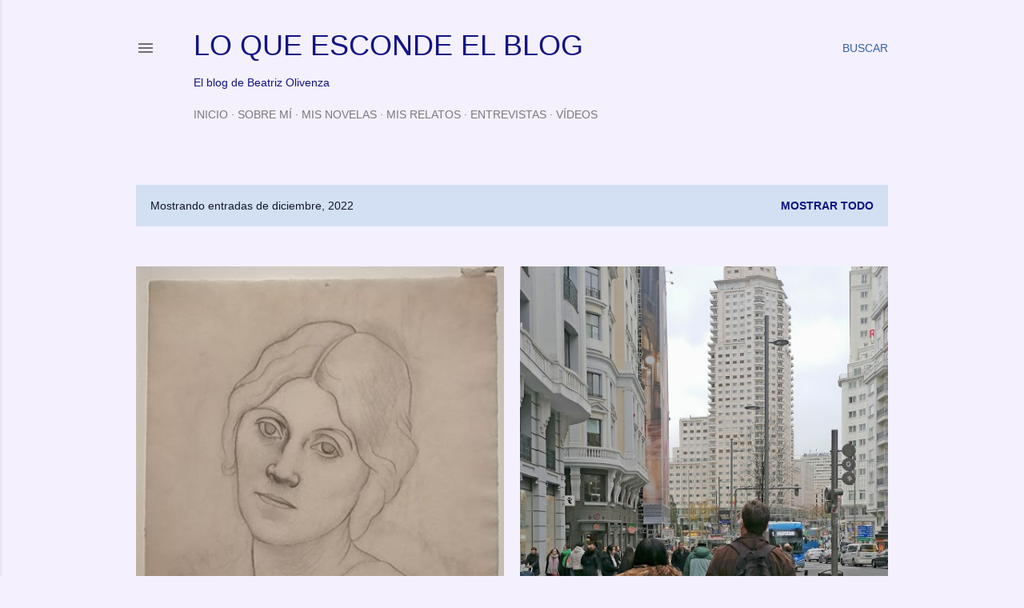

--- FILE ---
content_type: text/html; charset=UTF-8
request_url: https://www.loqueescondeelblog.com/b/stats?style=BLACK_TRANSPARENT&timeRange=ALL_TIME&token=APq4FmDIvyj9Ha36so9cVQXxUKzeTxHoLW3ltfLfnyiIRNBVmUc8O8kvto0MIb_CVBjbu29FYXFsnVauTPuF-CSdbCapZAIdPw
body_size: 5
content:
{"total":799556,"sparklineOptions":{"backgroundColor":{"fillOpacity":0.1,"fill":"#000000"},"series":[{"areaOpacity":0.3,"color":"#202020"}]},"sparklineData":[[0,2],[1,2],[2,39],[3,2],[4,2],[5,4],[6,3],[7,3],[8,2],[9,1],[10,1],[11,2],[12,2],[13,3],[14,2],[15,48],[16,100],[17,24],[18,7],[19,17],[20,21],[21,12],[22,11],[23,2],[24,4],[25,2],[26,3],[27,3],[28,3],[29,2]],"nextTickMs":3600000}

--- FILE ---
content_type: text/javascript; charset=UTF-8
request_url: https://www.loqueescondeelblog.com/2022/12/?action=getFeed&widgetId=Feed1&widgetType=Feed&responseType=js&xssi_token=AOuZoY7Ka6bvcKiJahMPE4Rt5wrVfK3jWA%3A1769527752972
body_size: 502
content:
try {
_WidgetManager._HandleControllerResult('Feed1', 'getFeed',{'status': 'ok', 'feed': {'entries': [{'title': 'Excelente post! Descubr\xed a Lucia Berl\xedn hace cinco...', 'link': 'http://www.loqueescondeelblog.com/2017/01/versos-esenciales.html?showComment\x3d1769341807329#c4010245774065689085', 'publishedDate': '2026-01-25T03:50:07.000-08:00', 'author': 'Anonymous'}, {'title': 'Ll\xe1mame optimista (o ilusa): en el fondo de mi cor...', 'link': 'http://www.loqueescondeelblog.com/2025/12/la-noche-mas-larga.html?showComment\x3d1766747378674#c1902133573031337455', 'publishedDate': '2025-12-26T03:09:38.000-08:00', 'author': 'Beatriz Olivenza'}, {'title': 'Qu\xe9 alivio, ante la falta de quejas/comentarios cr...', 'link': 'http://www.loqueescondeelblog.com/2024/07/en-exposicion-xviii-cristina-garcia.html?showComment\x3d1766349379453#c2769248816595134260', 'publishedDate': '2025-12-21T12:36:19.000-08:00', 'author': 'Anonymous'}, {'title': 'Mi padre era fot\xf3grafo y, entre otras muchas cosas...', 'link': 'http://www.loqueescondeelblog.com/2024/07/en-exposicion-xviii-cristina-garcia.html?showComment\x3d1766335256516#c273246174695261877', 'publishedDate': '2025-12-21T08:40:56.000-08:00', 'author': 'Beatriz Olivenza'}, {'title': 'La noche m\xe1s larga del a\xf1o coincide con el inicio ...', 'link': 'http://www.loqueescondeelblog.com/2025/12/la-noche-mas-larga.html?showComment\x3d1766331596513#c7040630875139234848', 'publishedDate': '2025-12-21T07:39:56.000-08:00', 'author': 'JavierE'}], 'title': 'LO QUE ESCONDE EL BLOG'}});
} catch (e) {
  if (typeof log != 'undefined') {
    log('HandleControllerResult failed: ' + e);
  }
}
